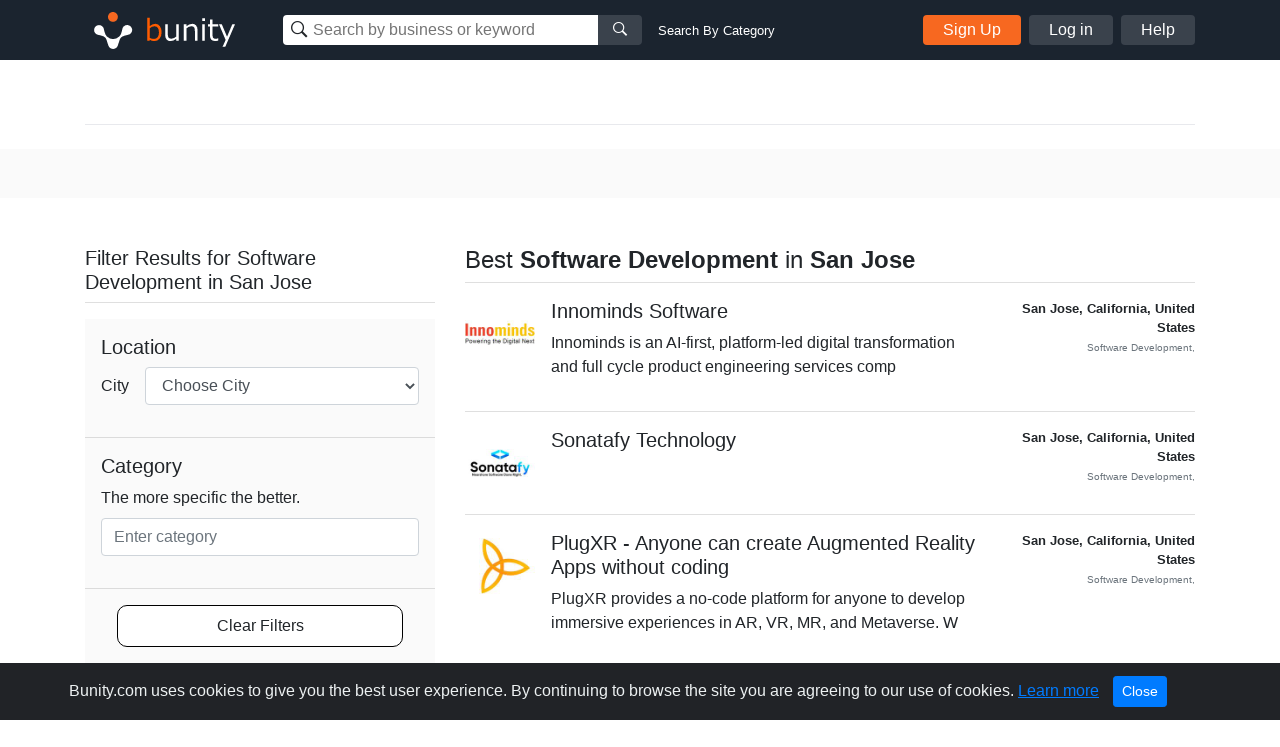

--- FILE ---
content_type: text/html; charset=UTF-8
request_url: https://www.bunity.com/a/United%20States/California/San%20Jose/software-development?page=3
body_size: 31821
content:
<!DOCTYPE html>
<html lang="en" class="">
<head>
    <meta charset="UTF-8">
    <meta name="viewport" content="width=device-width, initial-scale=1.0">
    <meta http-equiv="X-UA-Compatible" content="ie=edge">
    <link rel="apple-touch-icon" sizes="57x57" href="https://www.bunity.com/public/img/favicons/apple-icon-57x57.png">
    <link rel="apple-touch-icon" sizes="60x60" href="https://www.bunity.com/public/img/favicons/apple-icon-60x60.png">
    <link rel="apple-touch-icon" sizes="72x72" href="https://www.bunity.com/public/img/favicons/apple-icon-72x72.png">
    <link rel="apple-touch-icon" sizes="76x76" href="https://www.bunity.com/public/img/favicons/apple-icon-76x76.png">
    <link rel="apple-touch-icon" sizes="114x114" href="https://www.bunity.com/public/img/favicons/apple-icon-114x114.png">
    <link rel="apple-touch-icon" sizes="120x120" href="https://www.bunity.com/public/img/favicons/apple-icon-120x120.png">
    <link rel="apple-touch-icon" sizes="144x144" href="https://www.bunity.com/public/img/favicons/apple-icon-144x144.png">
    <link rel="apple-touch-icon" sizes="152x152" href="https://www.bunity.com/public/img/favicons/apple-icon-152x152.png">
    <link rel="apple-touch-icon" sizes="180x180" href="https://www.bunity.com/public/img/favicons/apple-icon-180x180.png">
    <link rel="icon" type="image/png" sizes="192x192"  href="https://www.bunity.com/public/img/favicons/android-icon-192x192.png">
    <link rel="icon" type="image/png" sizes="32x32" href="https://www.bunity.com/public/img/favicons/favicon-32x32.png">
    <link rel="icon" type="image/png" sizes="96x96" href="https://www.bunity.com/public/img/favicons/favicon-96x96.png">
    <link rel="icon" type="image/png" sizes="16x16" href="https://www.bunity.com/public/img/favicons/favicon-16x16.png">
    <link rel="manifest" href="/manifest.json">
    <meta name="msapplication-TileColor" content="#ffffff">
    <meta name="msapplication-TileImage" content="/ms-icon-144x144.png">
    <meta name="theme-color" content="#ffffff">
    <meta name="google-signin-client_id" content="198499327200-o160vqq1uta7hk58kib7vkqt3bj4lcmf.apps.googleusercontent.com">
    <title>Best Software Development in San Jose, California on Bunity</title>
<meta name="description" content="Find the best Software Development in San Jose, California on Bunity">
<meta name="keywords" content="bunity, San Jose, California local business, business directory, business network, business showcase, Software Development">
    <link rel="stylesheet" href="https://s1.bunity-edge.com/public/vendor/css/bootstrap.min.css">
    <link rel="stylesheet" href="https://s1.bunity-edge.com/public/vendor/css/ionicons.min.css">
    <link rel="stylesheet" href="https://s1.bunity-edge.com/public/vendor/css/jquery.fancybox.min.css">
    
    <link rel="stylesheet" href="https://s1.bunity-edge.com/public/vendor/css/pnotify.custom.min.css">
    
       
    
    
    <link rel="stylesheet" href="https://s1.bunity-edge.com/public/css/style.min.css">
    
    <link rel="stylesheet" href="https://s1.bunity-edge.com/public/css/responsive.css">
    <script>
        var IsAdmin = false;
        var IsAisuggestedTags = false;
    </script>
    
    
    <script async src="https://www.googletagmanager.com/gtag/js?id=UA-127417036-1"></script>
    <script>
    window.dataLayer = window.dataLayer || [];
    function gtag(){dataLayer.push(arguments);}
    gtag('js', new Date());
    gtag('config', 'UA-127417036-1');
    </script>

        
    <script async src="https://www.googletagmanager.com/gtag/js?id=G-6FSYE70P8C"></script>
    <script>
    window.dataLayer = window.dataLayer || [];
    function gtag(){dataLayer.push(arguments);}
    gtag('js', new Date());

    gtag('config', 'G-6FSYE70P8C');
    </script>
        
            
        
    
</head>

<body class=" ">
<script>
    var BusinessProfileID = '';
    var UserProfileID = '';
    var BusinessProfileImage = '';
</script>
<nav id="menu">
    <ul class="list-unstyled mobileMenu mb-0">
    
        <li><a class="mobileMenu-item authAccount" href="https://www.bunity.com/add-your-business">Add Your Business</a></li>
        <li><a class="mobileMenu-item" href="https://www.bunity.com/signin">Log in</a></li>
        <li><a class="mobileMenu-item" href="https://www.bunity.com/signin" href="https://help.bunity.com/" target="_blank">Help</a></li>
    
        
    </ul>
</nav>
<div id="body">
    <header class="container-fluid  header">
        <div class="container header-inner d-flex flex-wrap align-items-center">
            <button id="mobileBtnMenu" class="toggle-button d-md-none">☰</button>
            <div class="logo-parent mr-0 mr-md-5 mx-md-0 mx-auto">
                <a href="https://www.bunity.com">
                    <svg class="align-middle" id="bunityLogo" data-name="Layer 1" xmlns="http://www.w3.org/2000/svg" xmlns:xlink="http://www.w3.org/1999/xlink" viewBox="0 0 150.81 56.57"><defs><style>.cls-1,.cls-2{fill:none;}.cls-2{clip-rule:evenodd;}.cls-3{clip-path:url(#clip-path);}.cls-4{clip-path:url(#clip-path-2);}.cls-5{fill:#f76820;}.cls-6{clip-path:url(#clip-path-3);}.cls-7{fill:#fff;}.cls-8{fill:#ff5c00;}</style><clipPath id="clip-path" transform="translate(-491.93 -343.93)"><circle class="cls-1" cx="520" cy="359" r="5"/></clipPath><clipPath id="clip-path-2" transform="translate(-491.93 -343.93)"><rect class="cls-1" x="499" y="351" width="145" height="45"/></clipPath><clipPath id="clip-path-3" transform="translate(-491.93 -343.93)"><path class="cls-2" d="M526.45,378.7l.13-.12c1.86-1.87,2.2-4.68,2.81-7a5,5,0,0,1,1.27-2.76,1.29,1.29,0,0,1,.16-.17,5,5,0,1,1,4.14,8.5c-2.3.62-5.1.94-7,2.81-1.42,1.43-1.91,5.19-3,7.8a3.66,3.66,0,0,1-.15.43,4.9,4.9,0,0,1-1.1,1.67,5,5,0,0,1-8.33-2.11c-1.08-2.6-1.56-6.36-3-7.79-1.87-1.86-4.69-2.2-7-2.81a5.05,5.05,0,0,1-2.75-1.27l-.17-.16a5,5,0,0,1,7.07-7.07,4.92,4.92,0,0,1,1.42,2.93c.62,2.29,1,5.1,2.82,7l.13.12.22.23a8.5,8.5,0,0,0,12,0Z"/></clipPath></defs><title>Untitled-1</title><g class="cls-3"><g class="cls-4"><rect class="cls-5" x="18.07" y="5.07" width="20" height="20"/></g></g><g class="cls-6"><g class="cls-4"><rect class="cls-7" x="500.21" y="352.21" width="40" height="40" transform="translate(-602.76 132.94) rotate(-45)"/></g></g><g class="cls-4"><path class="cls-8" d="M561.67,383.45a8.63,8.63,0,0,1-4.59-1.33l-.22.88h-2.37V359.94h2.58v8.32a8.82,8.82,0,0,1,5.49-2.28,5.53,5.53,0,0,1,4.65,2.3,10.2,10.2,0,0,1,1.74,6.3,9.54,9.54,0,0,1-2.1,6.41,6.53,6.53,0,0,1-5.18,2.46Zm.14-15a7.47,7.47,0,0,0-4.74,1.95v9.81a9.93,9.93,0,0,0,4.07,1,4.59,4.59,0,0,0,3.79-1.69,7.58,7.58,0,0,0,1.35-4.81q0-6.24-4.47-6.24Z" transform="translate(-491.93 -343.93)"/><path class="cls-7" d="M586.31,383h-2.58v-2a9.26,9.26,0,0,1-5.76,2.44,4.94,4.94,0,0,1-4-1.6,6.84,6.84,0,0,1-1.38-4.59V366.45h2.58v9.3c0,2.13.29,3.54.86,4.23a3.39,3.39,0,0,0,2.79,1,7.94,7.94,0,0,0,4.88-2.12V366.45h2.58ZM605,383h-2.58v-9.27c0-2.15-.28-3.57-.85-4.27a3.39,3.39,0,0,0-2.8-1,7.78,7.78,0,0,0-4.87,2.14V383h-2.58V366.45h2.58v2a9,9,0,0,1,5.75-2.46,5,5,0,0,1,4,1.6,6.88,6.88,0,0,1,1.39,4.64Zm7.63-19.86h-2.91v-2.68h2.91ZM612.44,383h-2.58V366.45h2.58Zm13.5-.1a13.94,13.94,0,0,1-3.25.42q-5.13,0-5.13-5.64v-9.12h-1.89v-2.11h1.91v-4.76h2.56v4.76h5.8v2.11h-5.8v7.66a9.72,9.72,0,0,0,.36,3.37,2.26,2.26,0,0,0,1.09,1.13,4.26,4.26,0,0,0,1.88.36,6.25,6.25,0,0,0,2.38-.53h.09v2.35Zm16.79-16.45L633,389.11h-2.75l3.07-6.83-6.66-15.83h2.8L634.75,379,640,366.45Z" transform="translate(-491.93 -343.93)"/></g></svg>
                </a>
            </div>
            <div class="mobileSearchBtn d-sm-none">
                <i class="ion-ios-search-strong" aria-hidden="true"></i>
            </div>
            
            <div class="mobileSearchContainer p-3">
                <div class="d-flex">
                <div class="searchMainContainer">
    <form class="d-flex flex-wrap justify-content-center" method="get" action="/search">
        <div class="d-flex search-business-keyword">
            <div class="headSearchWrapper">
                <label class="ion-ios-search-strong mb-0 inputIcon">
                    <input type="text" class="search-input headSearch searchBusinessInput" placeholder="Search by business or keyword" name="q" autocomplete="off">
                </label>
                <div class="searchResults" style="display: none;"></div>
            </div>
            <button class="search-btn button-grey"><i class="ion-ios-search-strong" aria-hidden="true"></i></button>
        </div>
        <div class="search-business-categ-loc d-none">
            <div class="headSearchWrapper d-flex mr-3">
                <label class="ion-ios-location inputIcon mb-0">
                    <input type="text" class="search-input locationSearch" placeholder="Las Vegas, NV" autocomplete="off">
                    <input type="hidden" name="location" class="locationSearchInput" disabled>
                </label>
                <div class="searchResults locationResults" style="display: none;">
                </div>
            </div>
            <div class="header-orange-bar d-none d-md-block"></div>
            <div class="headSearchWrapper d-flex">
                <label class="mb-0">
                    <input type="text" class="search-input categorySearch" placeholder="Enter Category" autocomplete="off">
                    <input type="hidden" name="category" class="categorySearchInput" disabled>
                </label>
                <div class="searchResults categoryResults" style="display: none;">
                </div>
                <button class="search-btn button-grey"><i class="ion-ios-search-strong" aria-hidden="true"></i></button>
            </div>
        </div>
    </form>
</div>
<a href="#" class="small ml-3 text-white change-search d-none d-md-block">Search By Category</a>
                <a href="#" class="closeMobileSearch ml-3">Cancel</a>
                </div>
                <div class="mobileSearchSwitchType d-flex">
                    <a class="active" data-type="name" href="#">Business Name</a>
                    <a href="#" data-type="category">Category</a>
                </div>
            </div>
            <div class="searchMainContainer">
    <form class="d-flex flex-wrap justify-content-center" method="get" action="/search">
        <div class="d-flex search-business-keyword">
            <div class="headSearchWrapper">
                <label class="ion-ios-search-strong mb-0 inputIcon">
                    <input type="text" class="search-input headSearch searchBusinessInput" placeholder="Search by business or keyword" name="q" autocomplete="off">
                </label>
                <div class="searchResults" style="display: none;"></div>
            </div>
            <button class="search-btn button-grey"><i class="ion-ios-search-strong" aria-hidden="true"></i></button>
        </div>
        <div class="search-business-categ-loc d-none">
            <div class="headSearchWrapper d-flex mr-3">
                <label class="ion-ios-location inputIcon mb-0">
                    <input type="text" class="search-input locationSearch" placeholder="Las Vegas, NV" autocomplete="off">
                    <input type="hidden" name="location" class="locationSearchInput" disabled>
                </label>
                <div class="searchResults locationResults" style="display: none;">
                </div>
            </div>
            <div class="header-orange-bar d-none d-md-block"></div>
            <div class="headSearchWrapper d-flex">
                <label class="mb-0">
                    <input type="text" class="search-input categorySearch" placeholder="Enter Category" autocomplete="off">
                    <input type="hidden" name="category" class="categorySearchInput" disabled>
                </label>
                <div class="searchResults categoryResults" style="display: none;">
                </div>
                <button class="search-btn button-grey"><i class="ion-ios-search-strong" aria-hidden="true"></i></button>
            </div>
        </div>
    </form>
</div>
<a href="#" class="small ml-3 text-white change-search d-none d-md-block">Search By Category</a>
            
                <div class="d-none d-md-flex ml-auto">
                    <a href="https://www.bunity.com/add-your-business" class="button button-orange mr-2 authAccount2">Sign Up</a>
                    <a href="https://www.bunity.com/signin" class="button button-grey mr-2 loginButton">Log in</a>
                    <a href="https://help.bunity.com/" target="_blank" class="button button-grey">Help</a>
                </div>
            
            
        </div>
        
    </header>

	
	<div class="container pt-5 pb-2">

    
    <div class="divider"></div>
</div>
<div class="gray-bg py-4">
    <div class="container description-section">
        <div class="row">
            <div class="col-12 col-sm-12 col-md-12 col-lg-12">
                
                
            </div>
        </div>
    </div>
</div>
<div class="container py-5">
    <div class="row">
        <div class="col-md-4 Filter-resources">
            <form id="formSeachFilter" name="formSeachFilter">
                
                <div class="top mb-3">
                    <h2 class="h5">Filter Results  for Software Development in San Jose</h2>
                </div>
                <div class="bottom filters">
                    
                    

                    
                    <div class="filter-box">
                        <h5 class="filter-title">Location </h5>
                        <div class="form-group d-flex align-items-center">
                            <label class="mb-0 mr-3" for="city">City</label>
                            <select class="form-control businessCity" name="city">
                                <option value="">Choose City</option>
                                
                            </select>
                        </div>
                    </div>

                    <div class="filter-box">
                        <h5 class="sort-title">Category</h5>
                        <div class="form-group">
                            <label for="category">The more specific the better.</label>
<div class="js-category-picker new-category-picker">
    <div class="js-selected-categories">
        
        
    </div>
    <div class="js-category-decorator category-input-wrapper">
        <input type="text" class="form-control js-category-picker-input " placeholder="Enter category" maxlength="64" autocomplete="off">
        <p class="invalid-feedback text-error js-error-msg d-none">You have not selected a category yet.</p>
        <p class="invalid-feedback no-result js-no-results-msg d-none">The categories entered are invalid.</p>
    </div>
    <a href="javascript:;" class="link-more js-add-category d-none">Add another category</a>
    <div class="js-category-suggestions autocomplete_choices category-choices"></div>
    
</div>
                        </div>
                    </div>
                    <div class="filter-box">
                        <a class="clear-filters" href="https://www.bunity.com/search?q=">Clear Filters</a>
                    </div>
                </div>
            </form>
        </div>
        <div class="col-md-8 Search-results">
            <div class="top mb-3">
                <h1 class="d-flex justify-content-between align-items-end h4">
                    
                    
                    
                    <span>Best <b>Software Development</b> in <b>San Jose</b></span>
                    
                    
                    
                </h1>
            </div>
            <div>
                
<ul class="list-unstyled mb-0">
    
    <li class="resultItem d-flex">
        <a rel="follow" class="mr-3" href="https://www.bunity.com/innominds-software-623c70da9dfbc8451b22f679">
            <img class="thumbImg" src="https://s1.bunity-edge.com/623c70da9dfbc8451b22f679_623c71c69dfbc8451b22f6a3_160x160_innominds-software-623c70da9dfbc8451b22f679-united-states-california-san-jose_1.jpg">
        </a>
        <div class="descriptionCol">
            <a rel="follow" class="businessURL" href="https://www.bunity.com/innominds-software-623c70da9dfbc8451b22f679">
                <h5>Innominds Software </h5>
                
            </a>
            <p>Innominds is an AI-first, platform-led digital transformation and full cycle product engineering services comp</p>
        </div>
        <div class="metaCol ml-auto text-right small font-weight-bold">
            <div> San Jose,   California,    United States </div>
            <div class="text-muted">
                <small>
                    
                        Software Development,
                    
                </small>
            </div>
            
        </div>
    </li>
    
    <li class="resultItem d-flex">
        <a rel="follow" class="mr-3" href="https://www.bunity.com/sonatafy-technology-6569cc579dfbc899626cf7c7">
            <img class="thumbImg" src="https://s1.bunity-edge.com/6569cc579dfbc899626cf7c7_6569cefc9dfbc899626cf810_160x160_sonatafy-technology-6569cc579dfbc899626cf7c7-united-states-california-san-jose_1.jpg">
        </a>
        <div class="descriptionCol">
            <a rel="follow" class="businessURL" href="https://www.bunity.com/sonatafy-technology-6569cc579dfbc899626cf7c7">
                <h5>Sonatafy Technology </h5>
                
            </a>
            <p></p>
        </div>
        <div class="metaCol ml-auto text-right small font-weight-bold">
            <div> San Jose,   California,    United States </div>
            <div class="text-muted">
                <small>
                    
                        Software Development,
                    
                </small>
            </div>
            
        </div>
    </li>
    
    <li class="resultItem d-flex">
        <a rel="follow" class="mr-3" href="https://www.bunity.com/plugxr-anyone-can-create-augmented-reality-apps-without-coding">
            <img class="thumbImg" src="https://s1.bunity-edge.com/5ff2ecf89dfbc84a3f859ea7_642a57229dfbc8bf5e3bdd50_160x160_plugxr-augmented-reality-is-everyone-without-coding-india-telangana-hyderabad_1.jpg">
        </a>
        <div class="descriptionCol">
            <a rel="follow" class="businessURL" href="https://www.bunity.com/plugxr-anyone-can-create-augmented-reality-apps-without-coding">
                <h5>PlugXR - Anyone can create Augmented Reality Apps without coding </h5>
                
            </a>
            <p>PlugXR provides a no-code platform for anyone to develop immersive experiences in AR, VR, MR, and Metaverse. W</p>
        </div>
        <div class="metaCol ml-auto text-right small font-weight-bold">
            <div> San Jose,   California,    United States </div>
            <div class="text-muted">
                <small>
                    
                        Software Development,
                    
                </small>
            </div>
            
        </div>
    </li>
    
    <li class="resultItem d-flex">
        <a rel="follow" class="mr-3" href="https://www.bunity.com/bidhom">
            <img class="thumbImg" src="https://s1.bunity-edge.com/646de6df9dfbc890e4358f38_646de83d9dfbc890e4358f7e_160x160_bidhom-united-states-california-san-jose_1.jpg">
        </a>
        <div class="descriptionCol">
            <a rel="follow" class="businessURL" href="https://www.bunity.com/bidhom">
                <h5>Bidhom </h5>
                
            </a>
            <p></p>
        </div>
        <div class="metaCol ml-auto text-right small font-weight-bold">
            <div> San Jose,   California,    United States </div>
            <div class="text-muted">
                <small>
                    
                        Real Estate,
                    
                        Software Development,
                    
                        Real Estate Services,
                    
                </small>
            </div>
            
        </div>
    </li>
    
    <li class="resultItem d-flex">
        <a rel="follow" class="mr-3" href="https://www.bunity.com/asp-net-development-company-india-app-developer">
            <img class="thumbImg" src="https://s1.bunity-edge.com/6333eff89dfbc8b655d1c496_6333f0b89dfbc8b655d1c4ad_160x160_asp-net-development-company-india-app-developer-united-states-california-san-jose_1.jpg">
        </a>
        <div class="descriptionCol">
            <a rel="follow" class="businessURL" href="https://www.bunity.com/asp-net-development-company-india-app-developer">
                <h5>ASP.NET Development Company - India App Developer </h5>
                
                    
                
            </a>
            <p>India App Developer Solution is a leading .NET Development Company in India with years of experience. They are</p>
        </div>
        <div class="metaCol ml-auto text-right small font-weight-bold">
            <div> San Jose,   California,    United States </div>
            <div class="text-muted">
                <small>
                    
                        Software Development,
                    
                        Web Design &amp; Development,
                    
                        Professional Services,
                    
                </small>
            </div>
            
        </div>
    </li>
    
    <li class="resultItem d-flex">
        <a rel="follow" class="mr-3" href="https://www.bunity.com/calisti-cisco">
            <img class="thumbImg" src="https://s1.bunity-edge.com/64a2bb729dfbc8513839c562_64a2bf699dfbc8513839c5cc_160x160_calisti-cisco-united-states-california-san-jose_1.jpg">
        </a>
        <div class="descriptionCol">
            <a rel="follow" class="businessURL" href="https://www.bunity.com/calisti-cisco">
                <h5>Calisti Cisco </h5>
                
                    
                
            </a>
            <p></p>
        </div>
        <div class="metaCol ml-auto text-right small font-weight-bold">
            <div> San Jose,   California,    United States </div>
            <div class="text-muted">
                <small>
                    
                        Software Development,
                    
                </small>
            </div>
            
        </div>
    </li>
    
    <li class="resultItem d-flex">
        <a rel="follow" class="mr-3" href="https://www.bunity.com/tech-us-inc">
            <img class="thumbImg" src="https://s1.bunity-edge.com/_66dad2d745629a0d80d04941_160x160_tech-us-inc-united-states-california-san-jose_1.jpg">
        </a>
        <div class="descriptionCol">
            <a rel="follow" class="businessURL" href="https://www.bunity.com/tech-us-inc">
                <h5>Tech.us, Inc </h5>
                
                    
                
            </a>
            <p>Tech.us is a leading provider of specialized technology services, including AI agents development, custom soft</p>
        </div>
        <div class="metaCol ml-auto text-right small font-weight-bold">
            <div> San Jose,   California,    United States </div>
            <div class="text-muted">
                <small>
                    
                        Software Development,
                    
                </small>
            </div>
            
        </div>
    </li>
    
    <li class="resultItem d-flex">
        <a rel="follow" class="mr-3" href="https://www.bunity.com/-mobile-app-development-usa-india-app-developer">
            <img class="thumbImg" src="https://s1.bunity-edge.com/63d78cbd9dfbc870dfa07312_63d78dba9dfbc870dfa07345_160x160_-mobile-app-development-usa-india-app-developer-united-states-california-san-jose_1.jpg">
        </a>
        <div class="descriptionCol">
            <a rel="follow" class="businessURL" href="https://www.bunity.com/-mobile-app-development-usa-india-app-developer">
                <h5> Mobile App Development USA - India App Developer </h5>
                
            </a>
            <p>India App Developer is a leading Mobile App Development USA that focuses on developing mobile apps for iOS, </p>
        </div>
        <div class="metaCol ml-auto text-right small font-weight-bold">
            <div> San Jose,   California,    United States </div>
            <div class="text-muted">
                <small>
                    
                        Software Development,
                    
                </small>
            </div>
            
        </div>
    </li>
    
    <li class="resultItem d-flex">
        <a rel="follow" class="mr-3" href="https://www.bunity.com/fitness-app-development">
            <img class="thumbImg" src="https://s1.bunity-edge.com/63bfadfa9dfbc8f7f89be30d_63bfaecd9dfbc8f7f89be325_160x160_fitness-app-development-united-states-california-san-jose_1.jpg">
        </a>
        <div class="descriptionCol">
            <a rel="follow" class="businessURL" href="https://www.bunity.com/fitness-app-development">
                <h5>Fitness App Development </h5>
                
            </a>
            <p>Are You Searching for the Best Fitness App Development Company?
Fitness apps, exercise apps, diet planning app</p>
        </div>
        <div class="metaCol ml-auto text-right small font-weight-bold">
            <div> San Jose,   California,    United States </div>
            <div class="text-muted">
                <small>
                    
                        Software Development,
                    
                </small>
            </div>
            
        </div>
    </li>
    
    <li class="resultItem d-flex">
        <a rel="follow" class="mr-3" href="https://www.bunity.com/konsulko-group">
            <img class="thumbImg" src="https://s1.bunity-edge.com/_67433f9945629a104043034e_160x160_konsulko-group-united-states-california-san-jose_1.jpg">
        </a>
        <div class="descriptionCol">
            <a rel="follow" class="businessURL" href="https://www.bunity.com/konsulko-group">
                <h5>Konsulko Group </h5>
                
            </a>
            <p>Konsulko Group specializes in embedded Linux hardware and software development and consulting. Our project eng</p>
        </div>
        <div class="metaCol ml-auto text-right small font-weight-bold">
            <div> San Jose,   California,    United States </div>
            <div class="text-muted">
                <small>
                    
                        Software Development,
                    
                </small>
            </div>
            
        </div>
    </li>
    
</ul>

            </div>
            
<div class="d-flex align-items-center justify-content-between">
    <div>
        Page 3 of 5
    </div>
    <nav aria-label="Business search pagination">
        <ul class="pagination mb-0">
            
            <li class="page-item"><a class="page-link" href="https://www.bunity.com/a/United%20States/California/San%20Jose/software-development?page=2">
                <span aria-hidden="true">&laquo;</span>
                <span class="sr-only">Previous</span>
            </a></li>
            
            
            <li class="page-item "><a class="page-link" href="https://www.bunity.com/a/United%20States/California/San%20Jose/software-development">1</a></li>
            
            <li class="page-item "><a class="page-link" href="https://www.bunity.com/a/United%20States/California/San%20Jose/software-development?page=2">2</a></li>
            
            <li class="page-item active"><a class="page-link" href="https://www.bunity.com/a/United%20States/California/San%20Jose/software-development?page=3">3</a></li>
            
            <li class="page-item "><a class="page-link" href="https://www.bunity.com/a/United%20States/California/San%20Jose/software-development?page=4">4</a></li>
            
            <li class="page-item "><a class="page-link" href="https://www.bunity.com/a/United%20States/California/San%20Jose/software-development?page=5">5</a></li>
            
            
            <li class="page-item"><a class="page-link" href="https://www.bunity.com/a/United%20States/California/San%20Jose/software-development?page=4">
                <span aria-hidden="true">&raquo;</span>
                <span class="sr-only">Next</span>
            </a></li>
            
        </ul>
    </nav>
</div>

        </div>
    </div>
    
</div>

	<footer class="footer">
		<div class="container footer-inner top-footer">
			
		</div>
		<div class="copyrightFooter">
			<div class="container footer-inner copyright">
				<div class="row">
					<div class="col d-flex flex-wrap">
						<div class="mr-4">© 2017 to 2026 Bunity. All rights reserved.</div>
						<a class="urlFooter" target="_blank" href="https://www.bunity.com/terms">Terms</a><span class="mx-2">|</span>
						<a class="urlFooter" target="_blank" href="https://www.bunity.com/privacy">Privacy</a><span class="mx-2">|</span>
						<a class="urlFooter" href="https://www.bunity.com/a">Browse</a><span class="mx-2">|</span>
						<a class="urlFooter" href="https://www.bunity.com/go">Browse by Feature</a><span class="mx-2"></span>
						
					</div>
				</div>
			</div>
		</div>
	</footer>
	
</div>
<script src="https://s1.bunity-edge.com/public/vendor/js/jquery-3.2.1.min.js"></script>
<script src="https://s1.bunity-edge.com/public/vendor/js/popper.js"></script>

<script src="https://s1.bunity-edge.com/public/vendor/js/jquery.fancybox.min.js"></script>
<script src="https://s1.bunity-edge.com/public/vendor/js/bootstrap.min.js"></script>
<script src="https://s1.bunity-edge.com/public/vendor/js/slideout.min.js"></script>
<script src="https://cdn.jsdelivr.net/npm/vimeo-froogaloop2@0.1.1/javascript/froogaloop.min.js"></script>
<script>
	var userLoggedIn = false;
	var HOSTURL = "https://www.bunity.com";
	var IsMobile =  null ;
	var AddYourBusinessURL = "/add-your-business";
	var FbId = "392264984529549";
	var FbApi = "v6.0";
	var MaxTagCount;
	var GoogleId = "198499327200-o160vqq1uta7hk58kib7vkqt3bj4lcmf.apps.googleusercontent.com";
	
	var UploadsPath = "https://s1.bunity-edge.com/"
	var RegisterURL = "/signup/step1";
	var IsDemo =  false ;
	var RegisterURL2 = "/signup/step2" + "?r=" + "";
	var OauthSignupURL = "/signup/oauth";
	var SignInURL = "/signin" + "?r=" + "";
	var UserProfileURL = "/user";
	var RecaptchaKey = "6LfPSUwpAAAAAG1ckAFeSAcv923saq_GpmGfRaDz";
	var SmsVerificationURL = "/user/send-sms-verification";
	var ConfirmSmsVerificationURL = "/user/confirm-sms-verification";
	var AddBusinessInfoURL = "/user/business-information";
	var ChoosePlanURL = "/user/choose-plan";
	var ChangeLocationURL = "/changelocation";
	var kazeliSgninURL = "/kazeli-signin";
	var businessSearch = "/search"
	var postCategoriesURL = "/categories";
	var LocationSuggestURL = "/location-suggest";
	var AddCategoryPagesURL = "/admin/category-pages";
	var ENV = 'PRODUCTION';
</script>
<script src="/public/vendor/js/pnotify.custom.min.js"></script>

	
	<script src="https://apis.google.com/js/api:client.js"></script>
	<script src="https://s1.bunity-edge.com/public/js/social.login.js"></script>

<script>
	var StripeKey = "";
</script>


<script src="https://s1.bunity-edge.com/public/js/script.min.js?v=1.194343"></script>


  <script>
	

</script>
  
  
    

<script id="acceptCookieTemplate" type="text/template">
	<div class="alert alert-dismissible text-center cookiealert" role="alert">
		<div class="cookiealert-container">
			Bunity.com uses cookies to give you the best user experience. By continuing to browse the site you are agreeing to our use of cookies. <a href="https://www.bunity.com/privacy" target="_blank">Learn more</a>
			<button type="button" class="btn btn-primary btn-sm acceptcookies" aria-label="Close">
				Close
			</button>
		</div>
	  </div>
</script>
</body>
</html>
